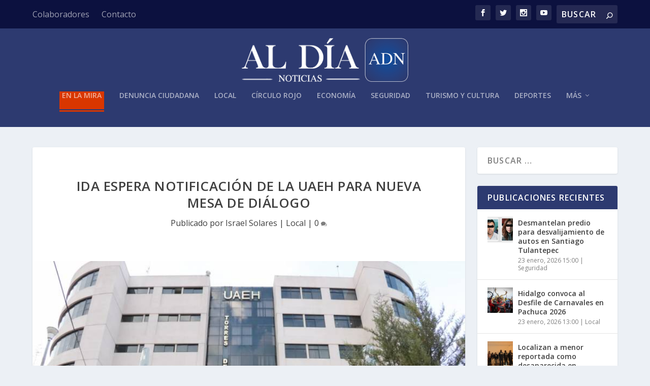

--- FILE ---
content_type: text/html; charset=UTF-8
request_url: https://aldianoticias.mx/2023/11/06/ida-espera-notificacion-de-la-uaeh-para-nueva-mesa-de-dialogo/
body_size: 17070
content:
<!DOCTYPE html>
<!--[if IE 6]>
<html id="ie6" lang="es">
<![endif]-->
<!--[if IE 7]>
<html id="ie7" lang="es">
<![endif]-->
<!--[if IE 8]>
<html id="ie8" lang="es">
<![endif]-->
<!--[if !(IE 6) | !(IE 7) | !(IE 8)  ]><!-->
<html lang="es">
<!--<![endif]-->
<head>
	<meta charset="UTF-8" />
			
	<meta http-equiv="X-UA-Compatible" content="IE=edge">
	<link rel="pingback" href="https://aldianoticias.mx/xmlrpc.php" />

		<!--[if lt IE 9]>
	<script src="https://aldianoticias.mx/wp-content/themes/Extra/scripts/ext/html5.js" type="text/javascript"></script>
	<![endif]-->

	<script type="text/javascript">
		document.documentElement.className = 'js';
	</script>

	<script>var et_site_url='https://aldianoticias.mx';var et_post_id='108936';function et_core_page_resource_fallback(a,b){"undefined"===typeof b&&(b=a.sheet.cssRules&&0===a.sheet.cssRules.length);b&&(a.onerror=null,a.onload=null,a.href?a.href=et_site_url+"/?et_core_page_resource="+a.id+et_post_id:a.src&&(a.src=et_site_url+"/?et_core_page_resource="+a.id+et_post_id))}
</script><title>IDA espera notificación de la UAEH para nueva mesa de diálogo | Al Día Noticias</title>
<meta name='robots' content='max-image-preview:large' />
	<style>img:is([sizes="auto" i], [sizes^="auto," i]) { contain-intrinsic-size: 3000px 1500px }</style>
	<link rel='dns-prefetch' href='//www.googletagmanager.com' />
<link rel='dns-prefetch' href='//fonts.googleapis.com' />
<link rel="alternate" type="application/rss+xml" title="Al Día Noticias &raquo; Feed" href="https://aldianoticias.mx/feed/" />
<link rel="alternate" type="application/rss+xml" title="Al Día Noticias &raquo; Feed de los comentarios" href="https://aldianoticias.mx/comments/feed/" />
<link rel="alternate" type="application/rss+xml" title="Al Día Noticias &raquo; Comentario IDA espera notificación de la UAEH para nueva mesa de diálogo del feed" href="https://aldianoticias.mx/2023/11/06/ida-espera-notificacion-de-la-uaeh-para-nueva-mesa-de-dialogo/feed/" />
		<!-- This site uses the Google Analytics by ExactMetrics plugin v8.11.1 - Using Analytics tracking - https://www.exactmetrics.com/ -->
							<script src="//www.googletagmanager.com/gtag/js?id=G-FJ12WGL3DV"  data-cfasync="false" data-wpfc-render="false" type="text/javascript" async></script>
			<script data-cfasync="false" data-wpfc-render="false" type="text/javascript">
				var em_version = '8.11.1';
				var em_track_user = true;
				var em_no_track_reason = '';
								var ExactMetricsDefaultLocations = {"page_location":"https:\/\/aldianoticias.mx\/2023\/11\/06\/ida-espera-notificacion-de-la-uaeh-para-nueva-mesa-de-dialogo\/"};
								if ( typeof ExactMetricsPrivacyGuardFilter === 'function' ) {
					var ExactMetricsLocations = (typeof ExactMetricsExcludeQuery === 'object') ? ExactMetricsPrivacyGuardFilter( ExactMetricsExcludeQuery ) : ExactMetricsPrivacyGuardFilter( ExactMetricsDefaultLocations );
				} else {
					var ExactMetricsLocations = (typeof ExactMetricsExcludeQuery === 'object') ? ExactMetricsExcludeQuery : ExactMetricsDefaultLocations;
				}

								var disableStrs = [
										'ga-disable-G-FJ12WGL3DV',
									];

				/* Function to detect opted out users */
				function __gtagTrackerIsOptedOut() {
					for (var index = 0; index < disableStrs.length; index++) {
						if (document.cookie.indexOf(disableStrs[index] + '=true') > -1) {
							return true;
						}
					}

					return false;
				}

				/* Disable tracking if the opt-out cookie exists. */
				if (__gtagTrackerIsOptedOut()) {
					for (var index = 0; index < disableStrs.length; index++) {
						window[disableStrs[index]] = true;
					}
				}

				/* Opt-out function */
				function __gtagTrackerOptout() {
					for (var index = 0; index < disableStrs.length; index++) {
						document.cookie = disableStrs[index] + '=true; expires=Thu, 31 Dec 2099 23:59:59 UTC; path=/';
						window[disableStrs[index]] = true;
					}
				}

				if ('undefined' === typeof gaOptout) {
					function gaOptout() {
						__gtagTrackerOptout();
					}
				}
								window.dataLayer = window.dataLayer || [];

				window.ExactMetricsDualTracker = {
					helpers: {},
					trackers: {},
				};
				if (em_track_user) {
					function __gtagDataLayer() {
						dataLayer.push(arguments);
					}

					function __gtagTracker(type, name, parameters) {
						if (!parameters) {
							parameters = {};
						}

						if (parameters.send_to) {
							__gtagDataLayer.apply(null, arguments);
							return;
						}

						if (type === 'event') {
														parameters.send_to = exactmetrics_frontend.v4_id;
							var hookName = name;
							if (typeof parameters['event_category'] !== 'undefined') {
								hookName = parameters['event_category'] + ':' + name;
							}

							if (typeof ExactMetricsDualTracker.trackers[hookName] !== 'undefined') {
								ExactMetricsDualTracker.trackers[hookName](parameters);
							} else {
								__gtagDataLayer('event', name, parameters);
							}
							
						} else {
							__gtagDataLayer.apply(null, arguments);
						}
					}

					__gtagTracker('js', new Date());
					__gtagTracker('set', {
						'developer_id.dNDMyYj': true,
											});
					if ( ExactMetricsLocations.page_location ) {
						__gtagTracker('set', ExactMetricsLocations);
					}
										__gtagTracker('config', 'G-FJ12WGL3DV', {"forceSSL":"true"} );
										window.gtag = __gtagTracker;										(function () {
						/* https://developers.google.com/analytics/devguides/collection/analyticsjs/ */
						/* ga and __gaTracker compatibility shim. */
						var noopfn = function () {
							return null;
						};
						var newtracker = function () {
							return new Tracker();
						};
						var Tracker = function () {
							return null;
						};
						var p = Tracker.prototype;
						p.get = noopfn;
						p.set = noopfn;
						p.send = function () {
							var args = Array.prototype.slice.call(arguments);
							args.unshift('send');
							__gaTracker.apply(null, args);
						};
						var __gaTracker = function () {
							var len = arguments.length;
							if (len === 0) {
								return;
							}
							var f = arguments[len - 1];
							if (typeof f !== 'object' || f === null || typeof f.hitCallback !== 'function') {
								if ('send' === arguments[0]) {
									var hitConverted, hitObject = false, action;
									if ('event' === arguments[1]) {
										if ('undefined' !== typeof arguments[3]) {
											hitObject = {
												'eventAction': arguments[3],
												'eventCategory': arguments[2],
												'eventLabel': arguments[4],
												'value': arguments[5] ? arguments[5] : 1,
											}
										}
									}
									if ('pageview' === arguments[1]) {
										if ('undefined' !== typeof arguments[2]) {
											hitObject = {
												'eventAction': 'page_view',
												'page_path': arguments[2],
											}
										}
									}
									if (typeof arguments[2] === 'object') {
										hitObject = arguments[2];
									}
									if (typeof arguments[5] === 'object') {
										Object.assign(hitObject, arguments[5]);
									}
									if ('undefined' !== typeof arguments[1].hitType) {
										hitObject = arguments[1];
										if ('pageview' === hitObject.hitType) {
											hitObject.eventAction = 'page_view';
										}
									}
									if (hitObject) {
										action = 'timing' === arguments[1].hitType ? 'timing_complete' : hitObject.eventAction;
										hitConverted = mapArgs(hitObject);
										__gtagTracker('event', action, hitConverted);
									}
								}
								return;
							}

							function mapArgs(args) {
								var arg, hit = {};
								var gaMap = {
									'eventCategory': 'event_category',
									'eventAction': 'event_action',
									'eventLabel': 'event_label',
									'eventValue': 'event_value',
									'nonInteraction': 'non_interaction',
									'timingCategory': 'event_category',
									'timingVar': 'name',
									'timingValue': 'value',
									'timingLabel': 'event_label',
									'page': 'page_path',
									'location': 'page_location',
									'title': 'page_title',
									'referrer' : 'page_referrer',
								};
								for (arg in args) {
																		if (!(!args.hasOwnProperty(arg) || !gaMap.hasOwnProperty(arg))) {
										hit[gaMap[arg]] = args[arg];
									} else {
										hit[arg] = args[arg];
									}
								}
								return hit;
							}

							try {
								f.hitCallback();
							} catch (ex) {
							}
						};
						__gaTracker.create = newtracker;
						__gaTracker.getByName = newtracker;
						__gaTracker.getAll = function () {
							return [];
						};
						__gaTracker.remove = noopfn;
						__gaTracker.loaded = true;
						window['__gaTracker'] = __gaTracker;
					})();
									} else {
										console.log("");
					(function () {
						function __gtagTracker() {
							return null;
						}

						window['__gtagTracker'] = __gtagTracker;
						window['gtag'] = __gtagTracker;
					})();
									}
			</script>
							<!-- / Google Analytics by ExactMetrics -->
				<!-- This site uses the Google Analytics by MonsterInsights plugin v9.11.1 - Using Analytics tracking - https://www.monsterinsights.com/ -->
							<script src="//www.googletagmanager.com/gtag/js?id=G-6RG0LYYX38"  data-cfasync="false" data-wpfc-render="false" type="text/javascript" async></script>
			<script data-cfasync="false" data-wpfc-render="false" type="text/javascript">
				var mi_version = '9.11.1';
				var mi_track_user = true;
				var mi_no_track_reason = '';
								var MonsterInsightsDefaultLocations = {"page_location":"https:\/\/aldianoticias.mx\/2023\/11\/06\/ida-espera-notificacion-de-la-uaeh-para-nueva-mesa-de-dialogo\/"};
								if ( typeof MonsterInsightsPrivacyGuardFilter === 'function' ) {
					var MonsterInsightsLocations = (typeof MonsterInsightsExcludeQuery === 'object') ? MonsterInsightsPrivacyGuardFilter( MonsterInsightsExcludeQuery ) : MonsterInsightsPrivacyGuardFilter( MonsterInsightsDefaultLocations );
				} else {
					var MonsterInsightsLocations = (typeof MonsterInsightsExcludeQuery === 'object') ? MonsterInsightsExcludeQuery : MonsterInsightsDefaultLocations;
				}

								var disableStrs = [
										'ga-disable-G-6RG0LYYX38',
									];

				/* Function to detect opted out users */
				function __gtagTrackerIsOptedOut() {
					for (var index = 0; index < disableStrs.length; index++) {
						if (document.cookie.indexOf(disableStrs[index] + '=true') > -1) {
							return true;
						}
					}

					return false;
				}

				/* Disable tracking if the opt-out cookie exists. */
				if (__gtagTrackerIsOptedOut()) {
					for (var index = 0; index < disableStrs.length; index++) {
						window[disableStrs[index]] = true;
					}
				}

				/* Opt-out function */
				function __gtagTrackerOptout() {
					for (var index = 0; index < disableStrs.length; index++) {
						document.cookie = disableStrs[index] + '=true; expires=Thu, 31 Dec 2099 23:59:59 UTC; path=/';
						window[disableStrs[index]] = true;
					}
				}

				if ('undefined' === typeof gaOptout) {
					function gaOptout() {
						__gtagTrackerOptout();
					}
				}
								window.dataLayer = window.dataLayer || [];

				window.MonsterInsightsDualTracker = {
					helpers: {},
					trackers: {},
				};
				if (mi_track_user) {
					function __gtagDataLayer() {
						dataLayer.push(arguments);
					}

					function __gtagTracker(type, name, parameters) {
						if (!parameters) {
							parameters = {};
						}

						if (parameters.send_to) {
							__gtagDataLayer.apply(null, arguments);
							return;
						}

						if (type === 'event') {
														parameters.send_to = monsterinsights_frontend.v4_id;
							var hookName = name;
							if (typeof parameters['event_category'] !== 'undefined') {
								hookName = parameters['event_category'] + ':' + name;
							}

							if (typeof MonsterInsightsDualTracker.trackers[hookName] !== 'undefined') {
								MonsterInsightsDualTracker.trackers[hookName](parameters);
							} else {
								__gtagDataLayer('event', name, parameters);
							}
							
						} else {
							__gtagDataLayer.apply(null, arguments);
						}
					}

					__gtagTracker('js', new Date());
					__gtagTracker('set', {
						'developer_id.dZGIzZG': true,
											});
					if ( MonsterInsightsLocations.page_location ) {
						__gtagTracker('set', MonsterInsightsLocations);
					}
										__gtagTracker('config', 'G-6RG0LYYX38', {"forceSSL":"true","link_attribution":"true"} );
										window.gtag = __gtagTracker;										(function () {
						/* https://developers.google.com/analytics/devguides/collection/analyticsjs/ */
						/* ga and __gaTracker compatibility shim. */
						var noopfn = function () {
							return null;
						};
						var newtracker = function () {
							return new Tracker();
						};
						var Tracker = function () {
							return null;
						};
						var p = Tracker.prototype;
						p.get = noopfn;
						p.set = noopfn;
						p.send = function () {
							var args = Array.prototype.slice.call(arguments);
							args.unshift('send');
							__gaTracker.apply(null, args);
						};
						var __gaTracker = function () {
							var len = arguments.length;
							if (len === 0) {
								return;
							}
							var f = arguments[len - 1];
							if (typeof f !== 'object' || f === null || typeof f.hitCallback !== 'function') {
								if ('send' === arguments[0]) {
									var hitConverted, hitObject = false, action;
									if ('event' === arguments[1]) {
										if ('undefined' !== typeof arguments[3]) {
											hitObject = {
												'eventAction': arguments[3],
												'eventCategory': arguments[2],
												'eventLabel': arguments[4],
												'value': arguments[5] ? arguments[5] : 1,
											}
										}
									}
									if ('pageview' === arguments[1]) {
										if ('undefined' !== typeof arguments[2]) {
											hitObject = {
												'eventAction': 'page_view',
												'page_path': arguments[2],
											}
										}
									}
									if (typeof arguments[2] === 'object') {
										hitObject = arguments[2];
									}
									if (typeof arguments[5] === 'object') {
										Object.assign(hitObject, arguments[5]);
									}
									if ('undefined' !== typeof arguments[1].hitType) {
										hitObject = arguments[1];
										if ('pageview' === hitObject.hitType) {
											hitObject.eventAction = 'page_view';
										}
									}
									if (hitObject) {
										action = 'timing' === arguments[1].hitType ? 'timing_complete' : hitObject.eventAction;
										hitConverted = mapArgs(hitObject);
										__gtagTracker('event', action, hitConverted);
									}
								}
								return;
							}

							function mapArgs(args) {
								var arg, hit = {};
								var gaMap = {
									'eventCategory': 'event_category',
									'eventAction': 'event_action',
									'eventLabel': 'event_label',
									'eventValue': 'event_value',
									'nonInteraction': 'non_interaction',
									'timingCategory': 'event_category',
									'timingVar': 'name',
									'timingValue': 'value',
									'timingLabel': 'event_label',
									'page': 'page_path',
									'location': 'page_location',
									'title': 'page_title',
									'referrer' : 'page_referrer',
								};
								for (arg in args) {
																		if (!(!args.hasOwnProperty(arg) || !gaMap.hasOwnProperty(arg))) {
										hit[gaMap[arg]] = args[arg];
									} else {
										hit[arg] = args[arg];
									}
								}
								return hit;
							}

							try {
								f.hitCallback();
							} catch (ex) {
							}
						};
						__gaTracker.create = newtracker;
						__gaTracker.getByName = newtracker;
						__gaTracker.getAll = function () {
							return [];
						};
						__gaTracker.remove = noopfn;
						__gaTracker.loaded = true;
						window['__gaTracker'] = __gaTracker;
					})();
									} else {
										console.log("");
					(function () {
						function __gtagTracker() {
							return null;
						}

						window['__gtagTracker'] = __gtagTracker;
						window['gtag'] = __gtagTracker;
					})();
									}
			</script>
							<!-- / Google Analytics by MonsterInsights -->
		<script type="text/javascript">
/* <![CDATA[ */
window._wpemojiSettings = {"baseUrl":"https:\/\/s.w.org\/images\/core\/emoji\/16.0.1\/72x72\/","ext":".png","svgUrl":"https:\/\/s.w.org\/images\/core\/emoji\/16.0.1\/svg\/","svgExt":".svg","source":{"concatemoji":"https:\/\/aldianoticias.mx\/wp-includes\/js\/wp-emoji-release.min.js?ver=6.8.3"}};
/*! This file is auto-generated */
!function(s,n){var o,i,e;function c(e){try{var t={supportTests:e,timestamp:(new Date).valueOf()};sessionStorage.setItem(o,JSON.stringify(t))}catch(e){}}function p(e,t,n){e.clearRect(0,0,e.canvas.width,e.canvas.height),e.fillText(t,0,0);var t=new Uint32Array(e.getImageData(0,0,e.canvas.width,e.canvas.height).data),a=(e.clearRect(0,0,e.canvas.width,e.canvas.height),e.fillText(n,0,0),new Uint32Array(e.getImageData(0,0,e.canvas.width,e.canvas.height).data));return t.every(function(e,t){return e===a[t]})}function u(e,t){e.clearRect(0,0,e.canvas.width,e.canvas.height),e.fillText(t,0,0);for(var n=e.getImageData(16,16,1,1),a=0;a<n.data.length;a++)if(0!==n.data[a])return!1;return!0}function f(e,t,n,a){switch(t){case"flag":return n(e,"\ud83c\udff3\ufe0f\u200d\u26a7\ufe0f","\ud83c\udff3\ufe0f\u200b\u26a7\ufe0f")?!1:!n(e,"\ud83c\udde8\ud83c\uddf6","\ud83c\udde8\u200b\ud83c\uddf6")&&!n(e,"\ud83c\udff4\udb40\udc67\udb40\udc62\udb40\udc65\udb40\udc6e\udb40\udc67\udb40\udc7f","\ud83c\udff4\u200b\udb40\udc67\u200b\udb40\udc62\u200b\udb40\udc65\u200b\udb40\udc6e\u200b\udb40\udc67\u200b\udb40\udc7f");case"emoji":return!a(e,"\ud83e\udedf")}return!1}function g(e,t,n,a){var r="undefined"!=typeof WorkerGlobalScope&&self instanceof WorkerGlobalScope?new OffscreenCanvas(300,150):s.createElement("canvas"),o=r.getContext("2d",{willReadFrequently:!0}),i=(o.textBaseline="top",o.font="600 32px Arial",{});return e.forEach(function(e){i[e]=t(o,e,n,a)}),i}function t(e){var t=s.createElement("script");t.src=e,t.defer=!0,s.head.appendChild(t)}"undefined"!=typeof Promise&&(o="wpEmojiSettingsSupports",i=["flag","emoji"],n.supports={everything:!0,everythingExceptFlag:!0},e=new Promise(function(e){s.addEventListener("DOMContentLoaded",e,{once:!0})}),new Promise(function(t){var n=function(){try{var e=JSON.parse(sessionStorage.getItem(o));if("object"==typeof e&&"number"==typeof e.timestamp&&(new Date).valueOf()<e.timestamp+604800&&"object"==typeof e.supportTests)return e.supportTests}catch(e){}return null}();if(!n){if("undefined"!=typeof Worker&&"undefined"!=typeof OffscreenCanvas&&"undefined"!=typeof URL&&URL.createObjectURL&&"undefined"!=typeof Blob)try{var e="postMessage("+g.toString()+"("+[JSON.stringify(i),f.toString(),p.toString(),u.toString()].join(",")+"));",a=new Blob([e],{type:"text/javascript"}),r=new Worker(URL.createObjectURL(a),{name:"wpTestEmojiSupports"});return void(r.onmessage=function(e){c(n=e.data),r.terminate(),t(n)})}catch(e){}c(n=g(i,f,p,u))}t(n)}).then(function(e){for(var t in e)n.supports[t]=e[t],n.supports.everything=n.supports.everything&&n.supports[t],"flag"!==t&&(n.supports.everythingExceptFlag=n.supports.everythingExceptFlag&&n.supports[t]);n.supports.everythingExceptFlag=n.supports.everythingExceptFlag&&!n.supports.flag,n.DOMReady=!1,n.readyCallback=function(){n.DOMReady=!0}}).then(function(){return e}).then(function(){var e;n.supports.everything||(n.readyCallback(),(e=n.source||{}).concatemoji?t(e.concatemoji):e.wpemoji&&e.twemoji&&(t(e.twemoji),t(e.wpemoji)))}))}((window,document),window._wpemojiSettings);
/* ]]> */
</script>
<meta content="Extra v.2.29.3" name="generator"/><style id='wp-emoji-styles-inline-css' type='text/css'>

	img.wp-smiley, img.emoji {
		display: inline !important;
		border: none !important;
		box-shadow: none !important;
		height: 1em !important;
		width: 1em !important;
		margin: 0 0.07em !important;
		vertical-align: -0.1em !important;
		background: none !important;
		padding: 0 !important;
	}
</style>
<link rel='stylesheet' id='wp-block-library-css' href='https://aldianoticias.mx/wp-includes/css/dist/block-library/style.min.css?ver=6.8.3' type='text/css' media='all' />
<style id='classic-theme-styles-inline-css' type='text/css'>
/*! This file is auto-generated */
.wp-block-button__link{color:#fff;background-color:#32373c;border-radius:9999px;box-shadow:none;text-decoration:none;padding:calc(.667em + 2px) calc(1.333em + 2px);font-size:1.125em}.wp-block-file__button{background:#32373c;color:#fff;text-decoration:none}
</style>
<style id='global-styles-inline-css' type='text/css'>
:root{--wp--preset--aspect-ratio--square: 1;--wp--preset--aspect-ratio--4-3: 4/3;--wp--preset--aspect-ratio--3-4: 3/4;--wp--preset--aspect-ratio--3-2: 3/2;--wp--preset--aspect-ratio--2-3: 2/3;--wp--preset--aspect-ratio--16-9: 16/9;--wp--preset--aspect-ratio--9-16: 9/16;--wp--preset--color--black: #000000;--wp--preset--color--cyan-bluish-gray: #abb8c3;--wp--preset--color--white: #ffffff;--wp--preset--color--pale-pink: #f78da7;--wp--preset--color--vivid-red: #cf2e2e;--wp--preset--color--luminous-vivid-orange: #ff6900;--wp--preset--color--luminous-vivid-amber: #fcb900;--wp--preset--color--light-green-cyan: #7bdcb5;--wp--preset--color--vivid-green-cyan: #00d084;--wp--preset--color--pale-cyan-blue: #8ed1fc;--wp--preset--color--vivid-cyan-blue: #0693e3;--wp--preset--color--vivid-purple: #9b51e0;--wp--preset--gradient--vivid-cyan-blue-to-vivid-purple: linear-gradient(135deg,rgba(6,147,227,1) 0%,rgb(155,81,224) 100%);--wp--preset--gradient--light-green-cyan-to-vivid-green-cyan: linear-gradient(135deg,rgb(122,220,180) 0%,rgb(0,208,130) 100%);--wp--preset--gradient--luminous-vivid-amber-to-luminous-vivid-orange: linear-gradient(135deg,rgba(252,185,0,1) 0%,rgba(255,105,0,1) 100%);--wp--preset--gradient--luminous-vivid-orange-to-vivid-red: linear-gradient(135deg,rgba(255,105,0,1) 0%,rgb(207,46,46) 100%);--wp--preset--gradient--very-light-gray-to-cyan-bluish-gray: linear-gradient(135deg,rgb(238,238,238) 0%,rgb(169,184,195) 100%);--wp--preset--gradient--cool-to-warm-spectrum: linear-gradient(135deg,rgb(74,234,220) 0%,rgb(151,120,209) 20%,rgb(207,42,186) 40%,rgb(238,44,130) 60%,rgb(251,105,98) 80%,rgb(254,248,76) 100%);--wp--preset--gradient--blush-light-purple: linear-gradient(135deg,rgb(255,206,236) 0%,rgb(152,150,240) 100%);--wp--preset--gradient--blush-bordeaux: linear-gradient(135deg,rgb(254,205,165) 0%,rgb(254,45,45) 50%,rgb(107,0,62) 100%);--wp--preset--gradient--luminous-dusk: linear-gradient(135deg,rgb(255,203,112) 0%,rgb(199,81,192) 50%,rgb(65,88,208) 100%);--wp--preset--gradient--pale-ocean: linear-gradient(135deg,rgb(255,245,203) 0%,rgb(182,227,212) 50%,rgb(51,167,181) 100%);--wp--preset--gradient--electric-grass: linear-gradient(135deg,rgb(202,248,128) 0%,rgb(113,206,126) 100%);--wp--preset--gradient--midnight: linear-gradient(135deg,rgb(2,3,129) 0%,rgb(40,116,252) 100%);--wp--preset--font-size--small: 13px;--wp--preset--font-size--medium: 20px;--wp--preset--font-size--large: 36px;--wp--preset--font-size--x-large: 42px;--wp--preset--spacing--20: 0.44rem;--wp--preset--spacing--30: 0.67rem;--wp--preset--spacing--40: 1rem;--wp--preset--spacing--50: 1.5rem;--wp--preset--spacing--60: 2.25rem;--wp--preset--spacing--70: 3.38rem;--wp--preset--spacing--80: 5.06rem;--wp--preset--shadow--natural: 6px 6px 9px rgba(0, 0, 0, 0.2);--wp--preset--shadow--deep: 12px 12px 50px rgba(0, 0, 0, 0.4);--wp--preset--shadow--sharp: 6px 6px 0px rgba(0, 0, 0, 0.2);--wp--preset--shadow--outlined: 6px 6px 0px -3px rgba(255, 255, 255, 1), 6px 6px rgba(0, 0, 0, 1);--wp--preset--shadow--crisp: 6px 6px 0px rgba(0, 0, 0, 1);}:where(.is-layout-flex){gap: 0.5em;}:where(.is-layout-grid){gap: 0.5em;}body .is-layout-flex{display: flex;}.is-layout-flex{flex-wrap: wrap;align-items: center;}.is-layout-flex > :is(*, div){margin: 0;}body .is-layout-grid{display: grid;}.is-layout-grid > :is(*, div){margin: 0;}:where(.wp-block-columns.is-layout-flex){gap: 2em;}:where(.wp-block-columns.is-layout-grid){gap: 2em;}:where(.wp-block-post-template.is-layout-flex){gap: 1.25em;}:where(.wp-block-post-template.is-layout-grid){gap: 1.25em;}.has-black-color{color: var(--wp--preset--color--black) !important;}.has-cyan-bluish-gray-color{color: var(--wp--preset--color--cyan-bluish-gray) !important;}.has-white-color{color: var(--wp--preset--color--white) !important;}.has-pale-pink-color{color: var(--wp--preset--color--pale-pink) !important;}.has-vivid-red-color{color: var(--wp--preset--color--vivid-red) !important;}.has-luminous-vivid-orange-color{color: var(--wp--preset--color--luminous-vivid-orange) !important;}.has-luminous-vivid-amber-color{color: var(--wp--preset--color--luminous-vivid-amber) !important;}.has-light-green-cyan-color{color: var(--wp--preset--color--light-green-cyan) !important;}.has-vivid-green-cyan-color{color: var(--wp--preset--color--vivid-green-cyan) !important;}.has-pale-cyan-blue-color{color: var(--wp--preset--color--pale-cyan-blue) !important;}.has-vivid-cyan-blue-color{color: var(--wp--preset--color--vivid-cyan-blue) !important;}.has-vivid-purple-color{color: var(--wp--preset--color--vivid-purple) !important;}.has-black-background-color{background-color: var(--wp--preset--color--black) !important;}.has-cyan-bluish-gray-background-color{background-color: var(--wp--preset--color--cyan-bluish-gray) !important;}.has-white-background-color{background-color: var(--wp--preset--color--white) !important;}.has-pale-pink-background-color{background-color: var(--wp--preset--color--pale-pink) !important;}.has-vivid-red-background-color{background-color: var(--wp--preset--color--vivid-red) !important;}.has-luminous-vivid-orange-background-color{background-color: var(--wp--preset--color--luminous-vivid-orange) !important;}.has-luminous-vivid-amber-background-color{background-color: var(--wp--preset--color--luminous-vivid-amber) !important;}.has-light-green-cyan-background-color{background-color: var(--wp--preset--color--light-green-cyan) !important;}.has-vivid-green-cyan-background-color{background-color: var(--wp--preset--color--vivid-green-cyan) !important;}.has-pale-cyan-blue-background-color{background-color: var(--wp--preset--color--pale-cyan-blue) !important;}.has-vivid-cyan-blue-background-color{background-color: var(--wp--preset--color--vivid-cyan-blue) !important;}.has-vivid-purple-background-color{background-color: var(--wp--preset--color--vivid-purple) !important;}.has-black-border-color{border-color: var(--wp--preset--color--black) !important;}.has-cyan-bluish-gray-border-color{border-color: var(--wp--preset--color--cyan-bluish-gray) !important;}.has-white-border-color{border-color: var(--wp--preset--color--white) !important;}.has-pale-pink-border-color{border-color: var(--wp--preset--color--pale-pink) !important;}.has-vivid-red-border-color{border-color: var(--wp--preset--color--vivid-red) !important;}.has-luminous-vivid-orange-border-color{border-color: var(--wp--preset--color--luminous-vivid-orange) !important;}.has-luminous-vivid-amber-border-color{border-color: var(--wp--preset--color--luminous-vivid-amber) !important;}.has-light-green-cyan-border-color{border-color: var(--wp--preset--color--light-green-cyan) !important;}.has-vivid-green-cyan-border-color{border-color: var(--wp--preset--color--vivid-green-cyan) !important;}.has-pale-cyan-blue-border-color{border-color: var(--wp--preset--color--pale-cyan-blue) !important;}.has-vivid-cyan-blue-border-color{border-color: var(--wp--preset--color--vivid-cyan-blue) !important;}.has-vivid-purple-border-color{border-color: var(--wp--preset--color--vivid-purple) !important;}.has-vivid-cyan-blue-to-vivid-purple-gradient-background{background: var(--wp--preset--gradient--vivid-cyan-blue-to-vivid-purple) !important;}.has-light-green-cyan-to-vivid-green-cyan-gradient-background{background: var(--wp--preset--gradient--light-green-cyan-to-vivid-green-cyan) !important;}.has-luminous-vivid-amber-to-luminous-vivid-orange-gradient-background{background: var(--wp--preset--gradient--luminous-vivid-amber-to-luminous-vivid-orange) !important;}.has-luminous-vivid-orange-to-vivid-red-gradient-background{background: var(--wp--preset--gradient--luminous-vivid-orange-to-vivid-red) !important;}.has-very-light-gray-to-cyan-bluish-gray-gradient-background{background: var(--wp--preset--gradient--very-light-gray-to-cyan-bluish-gray) !important;}.has-cool-to-warm-spectrum-gradient-background{background: var(--wp--preset--gradient--cool-to-warm-spectrum) !important;}.has-blush-light-purple-gradient-background{background: var(--wp--preset--gradient--blush-light-purple) !important;}.has-blush-bordeaux-gradient-background{background: var(--wp--preset--gradient--blush-bordeaux) !important;}.has-luminous-dusk-gradient-background{background: var(--wp--preset--gradient--luminous-dusk) !important;}.has-pale-ocean-gradient-background{background: var(--wp--preset--gradient--pale-ocean) !important;}.has-electric-grass-gradient-background{background: var(--wp--preset--gradient--electric-grass) !important;}.has-midnight-gradient-background{background: var(--wp--preset--gradient--midnight) !important;}.has-small-font-size{font-size: var(--wp--preset--font-size--small) !important;}.has-medium-font-size{font-size: var(--wp--preset--font-size--medium) !important;}.has-large-font-size{font-size: var(--wp--preset--font-size--large) !important;}.has-x-large-font-size{font-size: var(--wp--preset--font-size--x-large) !important;}
:where(.wp-block-post-template.is-layout-flex){gap: 1.25em;}:where(.wp-block-post-template.is-layout-grid){gap: 1.25em;}
:where(.wp-block-columns.is-layout-flex){gap: 2em;}:where(.wp-block-columns.is-layout-grid){gap: 2em;}
:root :where(.wp-block-pullquote){font-size: 1.5em;line-height: 1.6;}
</style>
<link rel='stylesheet' id='extra-fonts-css' href='https://fonts.googleapis.com/css?family=Open+Sans:300italic,400italic,600italic,700italic,800italic,400,300,600,700,800&#038;subset=latin,latin-ext' type='text/css' media='all' />
<link rel='stylesheet' id='extra-style-css' href='https://aldianoticias.mx/wp-content/themes/Extra/style.css?ver=2.29.3' type='text/css' media='all' />
<link rel='stylesheet' id='dashicons-css' href='https://aldianoticias.mx/wp-includes/css/dashicons.min.css?ver=6.8.3' type='text/css' media='all' />
<script type="text/javascript" src="https://aldianoticias.mx/wp-content/plugins/google-analytics-dashboard-for-wp/assets/js/frontend-gtag.min.js?ver=8.11.1" id="exactmetrics-frontend-script-js" async="async" data-wp-strategy="async"></script>
<script data-cfasync="false" data-wpfc-render="false" type="text/javascript" id='exactmetrics-frontend-script-js-extra'>/* <![CDATA[ */
var exactmetrics_frontend = {"js_events_tracking":"true","download_extensions":"zip,mp3,mpeg,pdf,docx,pptx,xlsx,rar","inbound_paths":"[{\"path\":\"\\\/go\\\/\",\"label\":\"affiliate\"},{\"path\":\"\\\/recommend\\\/\",\"label\":\"affiliate\"}]","home_url":"https:\/\/aldianoticias.mx","hash_tracking":"false","v4_id":"G-FJ12WGL3DV"};/* ]]> */
</script>
<script type="text/javascript" src="https://aldianoticias.mx/wp-content/plugins/google-analytics-for-wordpress/assets/js/frontend-gtag.min.js?ver=9.11.1" id="monsterinsights-frontend-script-js" async="async" data-wp-strategy="async"></script>
<script data-cfasync="false" data-wpfc-render="false" type="text/javascript" id='monsterinsights-frontend-script-js-extra'>/* <![CDATA[ */
var monsterinsights_frontend = {"js_events_tracking":"true","download_extensions":"doc,pdf,ppt,zip,xls,docx,pptx,xlsx","inbound_paths":"[{\"path\":\"\\\/go\\\/\",\"label\":\"affiliate\"},{\"path\":\"\\\/recommend\\\/\",\"label\":\"affiliate\"}]","home_url":"https:\/\/aldianoticias.mx","hash_tracking":"false","v4_id":"G-6RG0LYYX38"};/* ]]> */
</script>
<script type="text/javascript" src="https://aldianoticias.mx/wp-includes/js/jquery/jquery.min.js?ver=3.7.1" id="jquery-core-js"></script>
<script type="text/javascript" src="https://aldianoticias.mx/wp-includes/js/jquery/jquery-migrate.min.js?ver=3.4.1" id="jquery-migrate-js"></script>

<!-- Fragmento de código de la etiqueta de Google (gtag.js) añadida por Site Kit -->
<!-- Fragmento de código de Google Analytics añadido por Site Kit -->
<script type="text/javascript" src="https://www.googletagmanager.com/gtag/js?id=G-6RG0LYYX38" id="google_gtagjs-js" async></script>
<script type="text/javascript" id="google_gtagjs-js-after">
/* <![CDATA[ */
window.dataLayer = window.dataLayer || [];function gtag(){dataLayer.push(arguments);}
gtag("set","linker",{"domains":["aldianoticias.mx"]});
gtag("js", new Date());
gtag("set", "developer_id.dZTNiMT", true);
gtag("config", "G-6RG0LYYX38");
/* ]]> */
</script>
<link rel="https://api.w.org/" href="https://aldianoticias.mx/wp-json/" /><link rel="alternate" title="JSON" type="application/json" href="https://aldianoticias.mx/wp-json/wp/v2/posts/108936" /><link rel="EditURI" type="application/rsd+xml" title="RSD" href="https://aldianoticias.mx/xmlrpc.php?rsd" />
<meta name="generator" content="WordPress 6.8.3" />
<link rel="canonical" href="https://aldianoticias.mx/2023/11/06/ida-espera-notificacion-de-la-uaeh-para-nueva-mesa-de-dialogo/" />
<link rel='shortlink' href='https://aldianoticias.mx/?p=108936' />
<link rel="alternate" title="oEmbed (JSON)" type="application/json+oembed" href="https://aldianoticias.mx/wp-json/oembed/1.0/embed?url=https%3A%2F%2Faldianoticias.mx%2F2023%2F11%2F06%2Fida-espera-notificacion-de-la-uaeh-para-nueva-mesa-de-dialogo%2F" />
<link rel="alternate" title="oEmbed (XML)" type="text/xml+oembed" href="https://aldianoticias.mx/wp-json/oembed/1.0/embed?url=https%3A%2F%2Faldianoticias.mx%2F2023%2F11%2F06%2Fida-espera-notificacion-de-la-uaeh-para-nueva-mesa-de-dialogo%2F&#038;format=xml" />
<meta name="generator" content="Site Kit by Google 1.170.0" /><meta name="viewport" content="width=device-width, initial-scale=1.0, maximum-scale=1.0, user-scalable=1" /><link rel="shortcut icon" href="https://aldianoticias.mx/wp-content/uploads/2018/08/favicon.png" /><meta property="fb:pages" content="178759142997967">

<script id="Cookiebot" src="https://consent.cookiebot.com/uc.js" data-cbid="5ac44d0e-f1a6-4fbc-99a0-30c4b420d54e" type="text/javascript" async></script><link rel="stylesheet" id="et-extra-customizer-global-cached-inline-styles" href="https://aldianoticias.mx/wp-content/cache/et/global/et-extra-customizer-global-17688693612115.min.css" onerror="et_core_page_resource_fallback(this, true)" onload="et_core_page_resource_fallback(this)" /></head>
<body class="wp-singular post-template-default single single-post postid-108936 single-format-standard wp-theme-Extra et_extra et_fixed_nav et_pb_gutters3 et_primary_nav_dropdown_animation_Default et_secondary_nav_dropdown_animation_Default with_sidebar with_sidebar_right et_includes_sidebar et-db et_minified_js et_minified_css">
	<div id="page-container" class="page-container">
				<!-- Header -->
		<header class="header centered">
						<!-- #top-header -->
			<div id="top-header" style="">
				<div class="container">

					<!-- Secondary Nav -->
											<div id="et-secondary-nav" class="">
						<ul id="et-secondary-menu" class="nav"><li id="menu-item-1292" class="menu-item menu-item-type-post_type menu-item-object-page menu-item-1292"><a href="https://aldianoticias.mx/author/">Colaboradores</a></li>
<li id="menu-item-1015" class="menu-item menu-item-type-post_type menu-item-object-page menu-item-1015"><a href="https://aldianoticias.mx/contacto/">Contacto</a></li>
</ul>						</div>
					
					<!-- #et-info -->
					<div id="et-info">

						
						<!-- .et-extra-social-icons -->
						<ul class="et-extra-social-icons" style="">
																																														<li class="et-extra-social-icon facebook">
									<a href="https://www.facebook.com/aldianoticias.hgo/" class="et-extra-icon et-extra-icon-background-hover et-extra-icon-facebook"></a>
								</li>
																																															<li class="et-extra-social-icon twitter">
									<a href="https://twitter.com/adn_noticias" class="et-extra-icon et-extra-icon-background-hover et-extra-icon-twitter"></a>
								</li>
																																																																																																																																																																																																										<li class="et-extra-social-icon instagram">
									<a href="https://instagram.com/adn_noticias" class="et-extra-icon et-extra-icon-background-hover et-extra-icon-instagram"></a>
								</li>
																																																																																																																																																																																																																																																																								<li class="et-extra-social-icon youtube">
									<a href="https://www.youtube.com/channel/UCRXTz2vZ7HboyJD2iHAB-Nw" class="et-extra-icon et-extra-icon-background-hover et-extra-icon-youtube"></a>
								</li>
																																																																																																																																																																																</ul>
						
						<!-- .et-top-search -->
												<div class="et-top-search" style="">
							<form role="search" class="et-search-form" method="get" action="https://aldianoticias.mx/">
			<input type="search" class="et-search-field" placeholder="Buscar" value="" name="s" title="Buscar:" />
			<button class="et-search-submit"></button>
		</form>						</div>
						
						<!-- cart -->
											</div>
				</div><!-- /.container -->
			</div><!-- /#top-header -->

			
			<!-- Main Header -->
			<div id="main-header-wrapper">
				<div id="main-header" data-fixed-height="80">
					<div class="container">
					<!-- ET Ad -->
						
						
						<!-- Logo -->
						<a class="logo" href="https://aldianoticias.mx/" data-fixed-height="51">
							<img src="https://aldianoticias.mx/wp-content/uploads/2018/08/logo_aldia_blanco-icono.png" alt="Al Día Noticias" id="logo" />
						</a>

						
						<!-- ET Navigation -->
						<div id="et-navigation" class="">
							<ul id="et-menu" class="nav"><li id="menu-item-1259" class="SIS_menu1 menu-item menu-item-type-taxonomy menu-item-object-category menu-item-1259"><a href="https://aldianoticias.mx/category/en-la-mira/">En la mira</a></li>
<li id="menu-item-1567" class="menu-item menu-item-type-post_type menu-item-object-page menu-item-1567"><a href="https://aldianoticias.mx/denuncia-ciudadana/">Denuncia Ciudadana</a></li>
<li id="menu-item-1020" class="menu-item menu-item-type-taxonomy menu-item-object-category current-post-ancestor current-menu-parent current-post-parent menu-item-1020"><a href="https://aldianoticias.mx/category/local/">Local</a></li>
<li id="menu-item-1016" class="menu-item menu-item-type-taxonomy menu-item-object-category menu-item-1016"><a href="https://aldianoticias.mx/category/circulo-rojo/">Círculo rojo</a></li>
<li id="menu-item-1019" class="menu-item menu-item-type-taxonomy menu-item-object-category menu-item-1019"><a href="https://aldianoticias.mx/category/economia/">Economía</a></li>
<li id="menu-item-1023" class="menu-item menu-item-type-taxonomy menu-item-object-category menu-item-1023"><a href="https://aldianoticias.mx/category/seguridad/">Seguridad</a></li>
<li id="menu-item-1017" class="menu-item menu-item-type-taxonomy menu-item-object-category menu-item-1017"><a href="https://aldianoticias.mx/category/cultura/">Turismo y Cultura</a></li>
<li id="menu-item-1018" class="menu-item menu-item-type-taxonomy menu-item-object-category menu-item-1018"><a href="https://aldianoticias.mx/category/deportes/">Deportes</a></li>
<li id="menu-item-1024" class="menu-item menu-item-type-custom menu-item-object-custom menu-item-has-children menu-item-1024"><a href="#">Más</a>
<ul class="sub-menu">
	<li id="menu-item-1195" class="menu-item menu-item-type-taxonomy menu-item-object-category menu-item-1195"><a href="https://aldianoticias.mx/category/regiones/">Regiones</a></li>
	<li id="menu-item-1196" class="menu-item menu-item-type-taxonomy menu-item-object-category menu-item-1196"><a href="https://aldianoticias.mx/category/opinion/">Opinión</a></li>
	<li id="menu-item-1026" class="menu-item menu-item-type-taxonomy menu-item-object-category menu-item-1026"><a href="https://aldianoticias.mx/category/nacional/">Nacional</a></li>
	<li id="menu-item-1025" class="menu-item menu-item-type-taxonomy menu-item-object-category menu-item-1025"><a href="https://aldianoticias.mx/category/internacional/">Internacional</a></li>
</ul>
</li>
</ul>							<div id="et-mobile-navigation">
			<span class="show-menu">
				<div class="show-menu-button">
					<span></span>
					<span></span>
					<span></span>
				</div>
				<p>Seleccionar página</p>
			</span>
			<nav>
			</nav>
		</div> <!-- /#et-mobile-navigation -->						</div><!-- /#et-navigation -->
					</div><!-- /.container -->
				</div><!-- /#main-header -->
			</div><!-- /#main-header-wrapper -->

		</header>

				<div id="main-content">
		<div class="container">
		<div id="content-area" class="clearfix">
			<div class="et_pb_extra_column_main">
																<article id="post-108936" class="module single-post-module post-108936 post type-post status-publish format-standard has-post-thumbnail hentry category-local tag-ida-espera-notificacion-de-la-uaeh-para-nueva-mesa-de-dialogo et-has-post-format-content et_post_format-et-post-format-standard">
														<div class="post-header">
								<h1 class="entry-title">IDA espera notificación de la UAEH para nueva mesa de diálogo</h1>
								<div class="post-meta vcard">
									<p>Publicado por <a href="https://aldianoticias.mx/author/reportero-8/" class="url fn" title="Entradas de Israel Solares" rel="author">Israel Solares</a> | <a href="https://aldianoticias.mx/category/local/" rel="tag">Local</a> | <a class="comments-link" href="https://aldianoticias.mx/2023/11/06/ida-espera-notificacion-de-la-uaeh-para-nueva-mesa-de-dialogo/#comments">0 <span title="Recuento de comentarios" class="comment-bubble post-meta-icon"></span></a></p>
								</div>
							</div>
							
														<div class="post-thumbnail header">
								<img src="https://aldianoticias.mx/wp-content/uploads/2023/11/396738218_871342017755842_8609688759014402015_n.jpeg" alt="IDA espera notificación de la UAEH para nueva mesa de diálogo" />							</div>
							
														
							<div class="post-wrap">
															<div class="post-content entry-content">
									<p><em>Fotografía: Israel Solares</em></p>
<p>&nbsp;</p>
<p>A través de un comunicado, el Instituto de Artes (IDA) dio a conocer que no ha recibido fecha para las mesas de diálogo con autoridades de la Universidad Autónoma del Estado de Hidalgo (UAEH).</p>
<blockquote><p>Este domingo, estudiantes reafirmaron el compromiso que tienen ante la comunidad estudiantil de reanudar clases, pero hasta ahora no han sido notificados sobre la mesa de diálogo y se mantienen a la espera de la respuesta de autoridades universitarias.</p></blockquote>
<p>Con el documento publicado este domingo, voceros estudiantiles pidieron una pronta respuesta por parte de la UAEH que les permita continuar con el diálogo al que dicen estar abiertos.</p>
<blockquote><p>El pasado 26 de octubre, voceros del IDA y el rector de la UAEH, Octavio Castillo Acosta, en una reunión en Torres de Rectoría, pactaron un acuerdo para llevar a cabo nuevamente una mesa de negociación con Julio Menchaca como intermediario.</p></blockquote>
<p>Un día después, los estudiantes acudieron nuevamente a Torres de Rectoría para la entrega de un oficio, avalando que ambas partes aceptaban presentarse el día y la hora estipulada por el mediador.</p>
<p>Sin embargo dicho documento no fue firmado por parte del rector, por lo que el 29 de octubre hicieron llegar nuevamente el documento para que Octavio Castillo lo avalara.</p>
																	</div>
														</div>
														<div class="post-footer">
								<div class="social-icons ed-social-share-icons">
									<p class="share-title">Compartir:</p>
									
		
		
		
		
		
		
		
		
		
		<a href="https://www.facebook.com/sharer.php?u=https://aldianoticias.mx/2023/11/06/ida-espera-notificacion-de-la-uaeh-para-nueva-mesa-de-dialogo/&#038;t=IDA%20espera%20notificaci%C3%B3n%20de%20la%20UAEH%20para%20nueva%20mesa%20de%20di%C3%A1logo" class="social-share-link" title="Comparte &quot; IDA espera notificación de la UAEH para nueva mesa de diálogo&quot; a través de Facebook" data-network-name="facebook" data-share-title="IDA espera notificación de la UAEH para nueva mesa de diálogo" data-share-url="https://aldianoticias.mx/2023/11/06/ida-espera-notificacion-de-la-uaeh-para-nueva-mesa-de-dialogo/">
				<span class="et-extra-icon et-extra-icon-facebook et-extra-icon-background-hover" ></span>
			</a><a href="https://twitter.com/intent/tweet?text=IDA%20espera%20notificaci%C3%B3n%20de%20la%20UAEH%20para%20nueva%20mesa%20de%20di%C3%A1logo%20https://aldianoticias.mx/2023/11/06/ida-espera-notificacion-de-la-uaeh-para-nueva-mesa-de-dialogo/" class="social-share-link" title="Comparte &quot; IDA espera notificación de la UAEH para nueva mesa de diálogo&quot; a través de Twitter" data-network-name="twitter" data-share-title="IDA espera notificación de la UAEH para nueva mesa de diálogo" data-share-url="https://aldianoticias.mx/2023/11/06/ida-espera-notificacion-de-la-uaeh-para-nueva-mesa-de-dialogo/">
				<span class="et-extra-icon et-extra-icon-twitter et-extra-icon-background-hover" ></span>
			</a><a href="https://plus.google.com/share?url=https://aldianoticias.mx/2023/11/06/ida-espera-notificacion-de-la-uaeh-para-nueva-mesa-de-dialogo/&#038;t=IDA%20espera%20notificaci%C3%B3n%20de%20la%20UAEH%20para%20nueva%20mesa%20de%20di%C3%A1logo" class="social-share-link" title="Comparte &quot; IDA espera notificación de la UAEH para nueva mesa de diálogo&quot; a través de Google +" data-network-name="googleplus" data-share-title="IDA espera notificación de la UAEH para nueva mesa de diálogo" data-share-url="https://aldianoticias.mx/2023/11/06/ida-espera-notificacion-de-la-uaeh-para-nueva-mesa-de-dialogo/">
				<span class="et-extra-icon et-extra-icon-googleplus et-extra-icon-background-hover" ></span>
			</a><a href="https://www.tumblr.com/share?v=3&#038;u=https://aldianoticias.mx/2023/11/06/ida-espera-notificacion-de-la-uaeh-para-nueva-mesa-de-dialogo/&#038;t=IDA%20espera%20notificaci%C3%B3n%20de%20la%20UAEH%20para%20nueva%20mesa%20de%20di%C3%A1logo" class="social-share-link" title="Comparte &quot; IDA espera notificación de la UAEH para nueva mesa de diálogo&quot; a través de Tumblr" data-network-name="tumblr" data-share-title="IDA espera notificación de la UAEH para nueva mesa de diálogo" data-share-url="https://aldianoticias.mx/2023/11/06/ida-espera-notificacion-de-la-uaeh-para-nueva-mesa-de-dialogo/">
				<span class="et-extra-icon et-extra-icon-tumblr et-extra-icon-background-hover" ></span>
			</a><a href="https://www.pinterest.com/pin/create/button/?url=https://aldianoticias.mx/2023/11/06/ida-espera-notificacion-de-la-uaeh-para-nueva-mesa-de-dialogo/&#038;description=IDA%20espera%20notificaci%C3%B3n%20de%20la%20UAEH%20para%20nueva%20mesa%20de%20di%C3%A1logo&#038;media=https://aldianoticias.mx/wp-content/uploads/2023/11/396738218_871342017755842_8609688759014402015_n-150x150.jpeg" class="social-share-link" title="Comparte &quot; IDA espera notificación de la UAEH para nueva mesa de diálogo&quot; a través de Pinterest" data-network-name="pinterest" data-share-title="IDA espera notificación de la UAEH para nueva mesa de diálogo" data-share-url="https://aldianoticias.mx/2023/11/06/ida-espera-notificacion-de-la-uaeh-para-nueva-mesa-de-dialogo/">
				<span class="et-extra-icon et-extra-icon-pinterest et-extra-icon-background-hover" ></span>
			</a><a href="http://www.linkedin.com/shareArticle?mini=true&#038;url=https://aldianoticias.mx/2023/11/06/ida-espera-notificacion-de-la-uaeh-para-nueva-mesa-de-dialogo/&#038;title=IDA%20espera%20notificaci%C3%B3n%20de%20la%20UAEH%20para%20nueva%20mesa%20de%20di%C3%A1logo" class="social-share-link" title="Comparte &quot; IDA espera notificación de la UAEH para nueva mesa de diálogo&quot; a través de LinkedIn" data-network-name="linkedin" data-share-title="IDA espera notificación de la UAEH para nueva mesa de diálogo" data-share-url="https://aldianoticias.mx/2023/11/06/ida-espera-notificacion-de-la-uaeh-para-nueva-mesa-de-dialogo/">
				<span class="et-extra-icon et-extra-icon-linkedin et-extra-icon-background-hover" ></span>
			</a><a href="https://bufferapp.com/add?url=https://aldianoticias.mx/2023/11/06/ida-espera-notificacion-de-la-uaeh-para-nueva-mesa-de-dialogo/&#038;title=IDA%20espera%20notificaci%C3%B3n%20de%20la%20UAEH%20para%20nueva%20mesa%20de%20di%C3%A1logo" class="social-share-link" title="Comparte &quot; IDA espera notificación de la UAEH para nueva mesa de diálogo&quot; a través de Buffer" data-network-name="buffer" data-share-title="IDA espera notificación de la UAEH para nueva mesa de diálogo" data-share-url="https://aldianoticias.mx/2023/11/06/ida-espera-notificacion-de-la-uaeh-para-nueva-mesa-de-dialogo/">
				<span class="et-extra-icon et-extra-icon-buffer et-extra-icon-background-hover" ></span>
			</a><a href="http://www.stumbleupon.com/badge?url=https://aldianoticias.mx/2023/11/06/ida-espera-notificacion-de-la-uaeh-para-nueva-mesa-de-dialogo/&#038;title=IDA%20espera%20notificaci%C3%B3n%20de%20la%20UAEH%20para%20nueva%20mesa%20de%20di%C3%A1logo" class="social-share-link" title="Comparte &quot; IDA espera notificación de la UAEH para nueva mesa de diálogo&quot; a través de Stumbleupon" data-network-name="stumbleupon" data-share-title="IDA espera notificación de la UAEH para nueva mesa de diálogo" data-share-url="https://aldianoticias.mx/2023/11/06/ida-espera-notificacion-de-la-uaeh-para-nueva-mesa-de-dialogo/">
				<span class="et-extra-icon et-extra-icon-stumbleupon et-extra-icon-background-hover" ></span>
			</a><a href="#" class="social-share-link" title="Comparte &quot; IDA espera notificación de la UAEH para nueva mesa de diálogo&quot; a través de Email" data-network-name="basic_email" data-share-title="IDA espera notificación de la UAEH para nueva mesa de diálogo" data-share-url="https://aldianoticias.mx/2023/11/06/ida-espera-notificacion-de-la-uaeh-para-nueva-mesa-de-dialogo/">
				<span class="et-extra-icon et-extra-icon-basic_email et-extra-icon-background-hover" ></span>
			</a><a href="#" class="social-share-link" title="Comparte &quot; IDA espera notificación de la UAEH para nueva mesa de diálogo&quot; a través de Print" data-network-name="basic_print" data-share-title="IDA espera notificación de la UAEH para nueva mesa de diálogo" data-share-url="https://aldianoticias.mx/2023/11/06/ida-espera-notificacion-de-la-uaeh-para-nueva-mesa-de-dialogo/">
				<span class="et-extra-icon et-extra-icon-basic_print et-extra-icon-background-hover" ></span>
			</a>								</div>
																<style type="text/css" id="rating-stars">
									.post-footer .rating-stars #rated-stars img.star-on,
									.post-footer .rating-stars #rating-stars img.star-on {
										background-color: #1e73be;
									}
								</style>
							</div>

																				</article>

						<nav class="post-nav">
							<div class="nav-links clearfix">
								<div class="nav-link nav-link-prev">
									<a href="https://aldianoticias.mx/2023/11/06/en-la-mira-1239/" rel="prev"><span class="button">Anterior</span> <span class="title">En la mira</span></a>								</div>
								<div class="nav-link nav-link-next">
									<a href="https://aldianoticias.mx/2023/11/06/cierre-total-del-corredor-de-la-montana-por-obras/" rel="next"><span class="button">Siguiente</span> <span class="title">Cierre total del Corredor de la Montaña por obras</span></a>								</div>
							</div>
						</nav>
												<div class="et_extra_other_module author-box vcard">
							<div class="author-box-header">
								<h3>Sobre el Autor</h3>
							</div>
							<div class="author-box-content clearfix">
								<div class="author-box-avatar">
									<img alt='Israel Solares' src='https://secure.gravatar.com/avatar/a5145e39b8167a5e15f47318aafff76c796c26a48670ae9259d0407687e3cc4e?s=170&#038;d=mm&#038;r=g' srcset='https://secure.gravatar.com/avatar/a5145e39b8167a5e15f47318aafff76c796c26a48670ae9259d0407687e3cc4e?s=340&#038;d=mm&#038;r=g 2x' class='avatar avatar-170 photo' height='170' width='170' decoding='async'/>								</div>
								<div class="author-box-description">
									<h4><a class="author-link url fn" href="https://aldianoticias.mx/author/reportero-8/" rel="author" title="Ver todas las publicaciones por Israel Solares">Israel Solares</a></h4>
									<p class="note"></p>
									<ul class="social-icons">
																			</ul>
								</div>
							</div>
						</div>
						
												<div class="et_extra_other_module related-posts">
							<div class="related-posts-header">
								<h3>Artículos Relacionados</h3>
							</div>
							<div class="related-posts-content clearfix">
																<div class="related-post">
									<div class="featured-image"><a href="https://aldianoticias.mx/2020/06/01/mas-de-25-mil-servidores-publicos-seran-multados-por-no-realizar-su-declaracion-patrimonial/" title="Más de 25 mil servidores públicos serán multados por no realizar su declaración patrimonial" class="post-thumbnail">
				<img src="https://aldianoticias.mx/wp-content/uploads/2019/10/DSC_3757-440x264.jpg" alt="Más de 25 mil servidores públicos serán multados por no realizar su declaración patrimonial" /><span class="et_pb_extra_overlay"></span>
			</a></div>
									<h4 class="title"><a href="https://aldianoticias.mx/2020/06/01/mas-de-25-mil-servidores-publicos-seran-multados-por-no-realizar-su-declaracion-patrimonial/">Más de 25 mil servidores públicos serán multados por no realizar su declaración patrimonial</a></h4>
									<p class="date"><span class="updated">1 junio, 2020</span></p>
								</div>
																<div class="related-post">
									<div class="featured-image"><a href="https://aldianoticias.mx/2024/10/03/firman-convenio-en-favor-de-migrantes-hidalguenses/" title="Firman convenio en favor de migrantes hidalguenses" class="post-thumbnail">
				<img src="https://aldianoticias.mx/wp-content/uploads/2024/10/FOTO-03-OCTUBRE-2024_TRABAJO_-firma-del-Convenio-de-Colaboración-entre-la-STPSH-y-el-INM-440x264.jpg" alt="Firman convenio en favor de migrantes hidalguenses" /><span class="et_pb_extra_overlay"></span>
			</a></div>
									<h4 class="title"><a href="https://aldianoticias.mx/2024/10/03/firman-convenio-en-favor-de-migrantes-hidalguenses/">Firman convenio en favor de migrantes hidalguenses</a></h4>
									<p class="date"><span class="updated">3 octubre, 2024</span></p>
								</div>
																<div class="related-post">
									<div class="featured-image"><a href="https://aldianoticias.mx/2020/03/10/instalaran-hospital-inflable-por-si-se-presentaran-casos-de-coronavirus/" title="Instalarán Hospital Inflable por si se presentaran casos de coronavirus" class="post-thumbnail">
				<img src="https://aldianoticias.mx/wp-content/uploads/2020/03/WhatsApp-Image-2020-03-10-at-3.51.03-PM-440x264.jpeg" alt="Instalarán Hospital Inflable por si se presentaran casos de coronavirus" /><span class="et_pb_extra_overlay"></span>
			</a></div>
									<h4 class="title"><a href="https://aldianoticias.mx/2020/03/10/instalaran-hospital-inflable-por-si-se-presentaran-casos-de-coronavirus/">Instalarán Hospital Inflable por si se presentaran casos de coronavirus</a></h4>
									<p class="date"><span class="updated">10 marzo, 2020</span></p>
								</div>
																<div class="related-post">
									<div class="featured-image"><a href="https://aldianoticias.mx/2023/01/26/se-reforzaran-los-programas-sociales-menchaca/" title="Se reforzarán los programas sociales: Menchaca" class="post-thumbnail">
				<img src="https://aldianoticias.mx/wp-content/uploads/2023/01/3p_especial-7-440x264.jpg" alt="Se reforzarán los programas sociales: Menchaca" /><span class="et_pb_extra_overlay"></span>
			</a></div>
									<h4 class="title"><a href="https://aldianoticias.mx/2023/01/26/se-reforzaran-los-programas-sociales-menchaca/">Se reforzarán los programas sociales: Menchaca</a></h4>
									<p class="date"><span class="updated">26 enero, 2023</span></p>
								</div>
																							</div>
						</div>
										
				<!-- You can start editing here. -->

<section id="comment-wrap">
			<div id="comments" class="nocomments">
			 <!-- If comments are open, but there are no comments. -->

					</div>
					<div id="respond" class="comment-respond">
		<h3 id="reply-title" class="comment-reply-title"><span>Deja una respuesta</span> <small><a rel="nofollow" id="cancel-comment-reply-link" href="/2023/11/06/ida-espera-notificacion-de-la-uaeh-para-nueva-mesa-de-dialogo/#respond" style="display:none;">Cancelar la respuesta</a></small></h3><form action="https://aldianoticias.mx/wp-comments-post.php" method="post" id="commentform" class="comment-form"><p class="comment-notes"><span id="email-notes">Tu dirección de correo electrónico no será publicada.</span> <span class="required-field-message">Los campos obligatorios están marcados con <span class="required">*</span></span></p><p class="comment-form-comment"><label for="comment">COMENTARIO</label><textarea id="comment" name="comment" cols="45" rows="8" aria-required="true"></textarea></p><p class="comment-form-author"><label for="author">Nombre <span class="required">*</span></label> <input id="author" name="author" type="text" value="" size="30" maxlength="245" autocomplete="name" required="required" /></p>
<p class="comment-form-email"><label for="email">Correo electrónico <span class="required">*</span></label> <input id="email" name="email" type="text" value="" size="30" maxlength="100" aria-describedby="email-notes" autocomplete="email" required="required" /></p>
<p class="comment-form-url"><label for="url">Web</label> <input id="url" name="url" type="text" value="" size="30" maxlength="200" autocomplete="url" /></p>
<p class="form-submit"><input name="submit" type="submit" id="submit" class="submit" value="publicar comentario" /> <input type='hidden' name='comment_post_ID' value='108936' id='comment_post_ID' />
<input type='hidden' name='comment_parent' id='comment_parent' value='0' />
</p></form>	</div><!-- #respond -->
		</section>
			</div><!-- /.et_pb_extra_column.et_pb_extra_column_main -->

			<div class="et_pb_extra_column_sidebar">
	<div id="search-2" class="et_pb_widget widget_search"><h4 class="widgettitle"> </h4><form role="search" method="get" class="search-form" action="https://aldianoticias.mx/">
				<label>
					<span class="screen-reader-text">Buscar:</span>
					<input type="search" class="search-field" placeholder="Buscar &hellip;" value="" name="s" />
				</label>
				<input type="submit" class="search-submit" value="Buscar" />
			</form></div> <!-- end .et_pb_widget -->		<div id="et-recent-posts-2" class="et_pb_widget widget_et_recent_entries">		<h4 class="widgettitle">Publicaciones recientes</h4>		<ul class="widget_list">
					<li>
									<a href="https://aldianoticias.mx/2026/01/23/desmantelan-predio-para-desvalijamiento-de-autos-en-santiago-tulantepec/" title="Desmantelan predio para desvalijamiento de autos en Santiago Tulantepec" class="widget_list_thumbnail">
				<img src="https://aldianoticias.mx/wp-content/uploads/2026/01/ASEGURADOS_SANTIAGO_TULANTEPEC-150x150.png" alt="Desmantelan predio para desvalijamiento de autos en Santiago Tulantepec" />
			</a>								<div class="post_info">
					<a href="https://aldianoticias.mx/2026/01/23/desmantelan-predio-para-desvalijamiento-de-autos-en-santiago-tulantepec/" class="title">Desmantelan predio para desvalijamiento de autos en Santiago Tulantepec</a>
										<div class="post-meta">
						<span class="updated">23 enero, 2026 15:00</span> | <a href="https://aldianoticias.mx/category/seguridad/" rel="tag">Seguridad</a>					</div>
				</div>
			</li>
					<li>
									<a href="https://aldianoticias.mx/2026/01/23/hidalgo-convoca-al-desfile-de-carnavales-en-pachuca-2026/" title="Hidalgo convoca al Desfile de Carnavales en Pachuca 2026" class="widget_list_thumbnail">
				<img src="https://aldianoticias.mx/wp-content/uploads/2026/01/230126_DESFILE-DE-CARNAVAL-150x150.jpg" alt="Hidalgo convoca al Desfile de Carnavales en Pachuca 2026" />
			</a>								<div class="post_info">
					<a href="https://aldianoticias.mx/2026/01/23/hidalgo-convoca-al-desfile-de-carnavales-en-pachuca-2026/" class="title">Hidalgo convoca al Desfile de Carnavales en Pachuca 2026</a>
										<div class="post-meta">
						<span class="updated">23 enero, 2026 13:00</span> | <a href="https://aldianoticias.mx/category/local/" rel="tag">Local</a>					</div>
				</div>
			</li>
					<li>
									<a href="https://aldianoticias.mx/2026/01/23/localizan-a-menor-reportada-como-desaparecida-en-tizayuca/" title="Localizan a menor reportada como desaparecida en Tizayuca" class="widget_list_thumbnail">
				<img src="https://aldianoticias.mx/wp-content/uploads/2026/01/MENOR_LOCALIZADA_TIZAYUCA-150x150.jpeg" alt="Localizan a menor reportada como desaparecida en Tizayuca" />
			</a>								<div class="post_info">
					<a href="https://aldianoticias.mx/2026/01/23/localizan-a-menor-reportada-como-desaparecida-en-tizayuca/" class="title">Localizan a menor reportada como desaparecida en Tizayuca</a>
										<div class="post-meta">
						<span class="updated">23 enero, 2026 11:00</span> | <a href="https://aldianoticias.mx/category/seguridad/" rel="tag">Seguridad</a>					</div>
				</div>
			</li>
					<li>
									<a href="https://aldianoticias.mx/2026/01/23/disminuye-60-por-ciento-mortalidad-materna-en-hidalgo/" title="Disminuye 60 por ciento mortalidad materna en Hidalgo" class="widget_list_thumbnail">
				<img src="https://aldianoticias.mx/wp-content/uploads/2026/01/WhatsApp-Image-2026-01-14-at-11.11.34-AM-150x150.jpeg" alt="Disminuye 60 por ciento mortalidad materna en Hidalgo" />
			</a>								<div class="post_info">
					<a href="https://aldianoticias.mx/2026/01/23/disminuye-60-por-ciento-mortalidad-materna-en-hidalgo/" class="title">Disminuye 60 por ciento mortalidad materna en Hidalgo</a>
										<div class="post-meta">
						<span class="updated">23 enero, 2026 09:00</span> | <a href="https://aldianoticias.mx/category/salud/" rel="tag">Salud</a>					</div>
				</div>
			</li>
					<li>
									<a href="https://aldianoticias.mx/2026/01/23/en-la-mira-1766/" title="En la mira" class="widget_list_thumbnail">
				<img src="https://aldianoticias.mx/wp-content/uploads/2026/01/WhatsApp-Image-2026-01-23-at-00.12.15-1-150x150.jpeg" alt="En la mira" />
			</a>								<div class="post_info">
					<a href="https://aldianoticias.mx/2026/01/23/en-la-mira-1766/" class="title">En la mira</a>
										<div class="post-meta">
						<span class="updated">23 enero, 2026 00:46</span> | <a href="https://aldianoticias.mx/category/en-la-mira/" rel="tag">En la mira</a>					</div>
				</div>
			</li>
						</ul>
		</div> <!-- end .et_pb_widget --><div id="et_social_followers-2" class="et_pb_widget widget_et_social_followers"><h4 class="widgettitle">Siguenos</h4>
		<div class="widget_content">
			<ul class="widget_list">
								<li>
						<a class="et-extra-icon et-extra-icon-facebook et-extra-icon-background social-icon" href="https://www.facebook.com/adndelainformacion"></a>
						<a href="https://www.facebook.com/adndelainformacion" class="widget_list_social">
							<h3 class="title">Facebook</h3>
													</a>
					</li>
										<li>
						<a class="et-extra-icon et-extra-icon-youtube et-extra-icon-background social-icon" href="https://www.youtube.com/channel/UCRXTz2vZ7HboyJD2iHAB-Nw"></a>
						<a href="https://www.youtube.com/channel/UCRXTz2vZ7HboyJD2iHAB-Nw" class="widget_list_social">
							<h3 class="title">Youtube</h3>
													</a>
					</li>
										<li>
						<a class="et-extra-icon et-extra-icon-instagram et-extra-icon-background social-icon" href="https://www.instagram.com/adn_noticias/"></a>
						<a href="https://www.instagram.com/adn_noticias/" class="widget_list_social">
							<h3 class="title">Instagram</h3>
													</a>
					</li>
								</ul>
		</div>
		</div> <!-- end .et_pb_widget --><div id="archives-3" class="et_pb_widget widget_archive"><h4 class="widgettitle">Publicaciones por mes</h4>
			<ul>
					<li><a href='https://aldianoticias.mx/2026/01/'>enero 2026</a></li>
	<li><a href='https://aldianoticias.mx/2025/12/'>diciembre 2025</a></li>
	<li><a href='https://aldianoticias.mx/2025/11/'>noviembre 2025</a></li>
	<li><a href='https://aldianoticias.mx/2025/10/'>octubre 2025</a></li>
	<li><a href='https://aldianoticias.mx/2025/09/'>septiembre 2025</a></li>
	<li><a href='https://aldianoticias.mx/2025/08/'>agosto 2025</a></li>
	<li><a href='https://aldianoticias.mx/2025/07/'>julio 2025</a></li>
	<li><a href='https://aldianoticias.mx/2025/06/'>junio 2025</a></li>
	<li><a href='https://aldianoticias.mx/2025/05/'>mayo 2025</a></li>
	<li><a href='https://aldianoticias.mx/2025/04/'>abril 2025</a></li>
	<li><a href='https://aldianoticias.mx/2025/03/'>marzo 2025</a></li>
	<li><a href='https://aldianoticias.mx/2025/02/'>febrero 2025</a></li>
	<li><a href='https://aldianoticias.mx/2025/01/'>enero 2025</a></li>
	<li><a href='https://aldianoticias.mx/2024/12/'>diciembre 2024</a></li>
	<li><a href='https://aldianoticias.mx/2024/11/'>noviembre 2024</a></li>
	<li><a href='https://aldianoticias.mx/2024/10/'>octubre 2024</a></li>
	<li><a href='https://aldianoticias.mx/2024/09/'>septiembre 2024</a></li>
	<li><a href='https://aldianoticias.mx/2024/08/'>agosto 2024</a></li>
	<li><a href='https://aldianoticias.mx/2024/07/'>julio 2024</a></li>
	<li><a href='https://aldianoticias.mx/2024/06/'>junio 2024</a></li>
	<li><a href='https://aldianoticias.mx/2024/05/'>mayo 2024</a></li>
	<li><a href='https://aldianoticias.mx/2024/04/'>abril 2024</a></li>
	<li><a href='https://aldianoticias.mx/2024/03/'>marzo 2024</a></li>
	<li><a href='https://aldianoticias.mx/2024/02/'>febrero 2024</a></li>
	<li><a href='https://aldianoticias.mx/2024/01/'>enero 2024</a></li>
	<li><a href='https://aldianoticias.mx/2023/12/'>diciembre 2023</a></li>
	<li><a href='https://aldianoticias.mx/2023/11/'>noviembre 2023</a></li>
	<li><a href='https://aldianoticias.mx/2023/10/'>octubre 2023</a></li>
	<li><a href='https://aldianoticias.mx/2023/09/'>septiembre 2023</a></li>
	<li><a href='https://aldianoticias.mx/2023/08/'>agosto 2023</a></li>
	<li><a href='https://aldianoticias.mx/2023/07/'>julio 2023</a></li>
	<li><a href='https://aldianoticias.mx/2023/06/'>junio 2023</a></li>
	<li><a href='https://aldianoticias.mx/2023/05/'>mayo 2023</a></li>
	<li><a href='https://aldianoticias.mx/2023/04/'>abril 2023</a></li>
	<li><a href='https://aldianoticias.mx/2023/03/'>marzo 2023</a></li>
	<li><a href='https://aldianoticias.mx/2023/02/'>febrero 2023</a></li>
	<li><a href='https://aldianoticias.mx/2023/01/'>enero 2023</a></li>
	<li><a href='https://aldianoticias.mx/2022/12/'>diciembre 2022</a></li>
	<li><a href='https://aldianoticias.mx/2022/11/'>noviembre 2022</a></li>
	<li><a href='https://aldianoticias.mx/2022/10/'>octubre 2022</a></li>
	<li><a href='https://aldianoticias.mx/2022/09/'>septiembre 2022</a></li>
	<li><a href='https://aldianoticias.mx/2022/08/'>agosto 2022</a></li>
	<li><a href='https://aldianoticias.mx/2022/07/'>julio 2022</a></li>
	<li><a href='https://aldianoticias.mx/2022/06/'>junio 2022</a></li>
	<li><a href='https://aldianoticias.mx/2022/05/'>mayo 2022</a></li>
	<li><a href='https://aldianoticias.mx/2022/04/'>abril 2022</a></li>
	<li><a href='https://aldianoticias.mx/2022/03/'>marzo 2022</a></li>
	<li><a href='https://aldianoticias.mx/2022/02/'>febrero 2022</a></li>
	<li><a href='https://aldianoticias.mx/2022/01/'>enero 2022</a></li>
	<li><a href='https://aldianoticias.mx/2021/12/'>diciembre 2021</a></li>
	<li><a href='https://aldianoticias.mx/2021/11/'>noviembre 2021</a></li>
	<li><a href='https://aldianoticias.mx/2021/10/'>octubre 2021</a></li>
	<li><a href='https://aldianoticias.mx/2021/09/'>septiembre 2021</a></li>
	<li><a href='https://aldianoticias.mx/2021/08/'>agosto 2021</a></li>
	<li><a href='https://aldianoticias.mx/2021/07/'>julio 2021</a></li>
	<li><a href='https://aldianoticias.mx/2021/06/'>junio 2021</a></li>
	<li><a href='https://aldianoticias.mx/2021/05/'>mayo 2021</a></li>
	<li><a href='https://aldianoticias.mx/2021/04/'>abril 2021</a></li>
	<li><a href='https://aldianoticias.mx/2021/03/'>marzo 2021</a></li>
	<li><a href='https://aldianoticias.mx/2021/02/'>febrero 2021</a></li>
	<li><a href='https://aldianoticias.mx/2021/01/'>enero 2021</a></li>
	<li><a href='https://aldianoticias.mx/2020/12/'>diciembre 2020</a></li>
	<li><a href='https://aldianoticias.mx/2020/11/'>noviembre 2020</a></li>
	<li><a href='https://aldianoticias.mx/2020/10/'>octubre 2020</a></li>
	<li><a href='https://aldianoticias.mx/2020/09/'>septiembre 2020</a></li>
	<li><a href='https://aldianoticias.mx/2020/08/'>agosto 2020</a></li>
	<li><a href='https://aldianoticias.mx/2020/07/'>julio 2020</a></li>
	<li><a href='https://aldianoticias.mx/2020/06/'>junio 2020</a></li>
	<li><a href='https://aldianoticias.mx/2020/05/'>mayo 2020</a></li>
	<li><a href='https://aldianoticias.mx/2020/04/'>abril 2020</a></li>
	<li><a href='https://aldianoticias.mx/2020/03/'>marzo 2020</a></li>
	<li><a href='https://aldianoticias.mx/2020/02/'>febrero 2020</a></li>
	<li><a href='https://aldianoticias.mx/2020/01/'>enero 2020</a></li>
	<li><a href='https://aldianoticias.mx/2019/12/'>diciembre 2019</a></li>
	<li><a href='https://aldianoticias.mx/2019/11/'>noviembre 2019</a></li>
	<li><a href='https://aldianoticias.mx/2019/10/'>octubre 2019</a></li>
	<li><a href='https://aldianoticias.mx/2019/09/'>septiembre 2019</a></li>
	<li><a href='https://aldianoticias.mx/2019/08/'>agosto 2019</a></li>
	<li><a href='https://aldianoticias.mx/2019/07/'>julio 2019</a></li>
	<li><a href='https://aldianoticias.mx/2019/06/'>junio 2019</a></li>
	<li><a href='https://aldianoticias.mx/2019/05/'>mayo 2019</a></li>
	<li><a href='https://aldianoticias.mx/2019/04/'>abril 2019</a></li>
	<li><a href='https://aldianoticias.mx/2019/03/'>marzo 2019</a></li>
	<li><a href='https://aldianoticias.mx/2019/02/'>febrero 2019</a></li>
	<li><a href='https://aldianoticias.mx/2019/01/'>enero 2019</a></li>
	<li><a href='https://aldianoticias.mx/2018/12/'>diciembre 2018</a></li>
	<li><a href='https://aldianoticias.mx/2018/11/'>noviembre 2018</a></li>
	<li><a href='https://aldianoticias.mx/2018/10/'>octubre 2018</a></li>
	<li><a href='https://aldianoticias.mx/2018/09/'>septiembre 2018</a></li>
	<li><a href='https://aldianoticias.mx/2018/08/'>agosto 2018</a></li>
	<li><a href='https://aldianoticias.mx/2018/07/'>julio 2018</a></li>
			</ul>

			</div> <!-- end .et_pb_widget --></div>

		</div> <!-- #content-area -->
	</div> <!-- .container -->
	</div> <!-- #main-content -->

	
	<footer id="footer" class="footer_columns_3">
				<div id="footer-bottom">
			<div class="container">

				<!-- Footer Info -->
				<p id="footer-info">Diseñado por <a href="http://www.elegantthemes.com" title="Premium WordPress Themes">Elegant Themes</a> | Desarrollado por <a href="http://www.wordpress.org">WordPress</a></p>

				<!-- Footer Navigation -->
								<div id="footer-nav">
											<ul class="et-extra-social-icons" style="">
																																								<li class="et-extra-social-icon facebook">
								<a href="https://www.facebook.com/aldianoticias.hgo/" class="et-extra-icon et-extra-icon-background-none et-extra-icon-facebook"></a>
							</li>
																																									<li class="et-extra-social-icon twitter">
								<a href="https://twitter.com/adn_noticias" class="et-extra-icon et-extra-icon-background-none et-extra-icon-twitter"></a>
							</li>
																																																																																																																																																																																<li class="et-extra-social-icon instagram">
								<a href="https://instagram.com/adn_noticias" class="et-extra-icon et-extra-icon-background-none et-extra-icon-instagram"></a>
							</li>
																																																																																																																																																																																																																																						<li class="et-extra-social-icon youtube">
								<a href="https://www.youtube.com/channel/UCRXTz2vZ7HboyJD2iHAB-Nw" class="et-extra-icon et-extra-icon-background-none et-extra-icon-youtube"></a>
							</li>
																																																																																																																																																										</ul>
									</div> <!-- /#et-footer-nav -->
				
			</div>
		</div>
	</footer>
	</div> <!-- #page-container -->

			<span title="Volver arriba" id="back_to_top"></span>
	
	<script type="speculationrules">
{"prefetch":[{"source":"document","where":{"and":[{"href_matches":"\/*"},{"not":{"href_matches":["\/wp-*.php","\/wp-admin\/*","\/wp-content\/uploads\/*","\/wp-content\/*","\/wp-content\/plugins\/*","\/wp-content\/themes\/Extra\/*","\/*\\?(.+)"]}},{"not":{"selector_matches":"a[rel~=\"nofollow\"]"}},{"not":{"selector_matches":".no-prefetch, .no-prefetch a"}}]},"eagerness":"conservative"}]}
</script>
<div style="position:absolute;left:-9999px;top:-9999px;overflow:hidden;height:1px;width:1px;"><marquee><a href="https://teknocore.dev/">Hacklink</a> <a href="https://teknocore.dev/">Hacklink Satış</a> <a href="https://teknocore.dev/">бэклинки</a> <a href="https://www.cldc.com.au/">casibom</a> <a href="https://www.together-eg.com/">marsbahis</a> <a href="https://9010.casibom-guncel-gir.com/">casibom</a> <a href="https://teknocore.dev/">hacklink market</a> <a href="https://liberte-f.co.jp/">marsbahis giriş</a> </marquee></div>	<script type="text/javascript">
			</script>
	<script type="text/javascript" src="https://aldianoticias.mx/wp-includes/js/masonry.min.js?ver=4.2.2" id="masonry-js"></script>
<script type="text/javascript" id="extra-scripts-js-extra">
/* <![CDATA[ */
var EXTRA = {"images_uri":"https:\/\/aldianoticias.mx\/wp-content\/themes\/Extra\/images\/","ajaxurl":"https:\/\/aldianoticias.mx\/wp-admin\/admin-ajax.php","your_rating":"Tu clasificaci\u00f3n:","item_in_cart_count":"%d Item in Cart","items_in_cart_count":" %d art\u00edculos en el carrito","item_count":"%d Item","items_count":" %d art\u00edculos","rating_nonce":"7ec7d6e6b4","timeline_nonce":"401f70ef36","blog_feed_nonce":"64d1373d89","error":"Hubo un problema, por favor intente de nuevo.","contact_error_name_required":"El campo de nombre no puede estar vac\u00edo.","contact_error_email_required":"El campo de correo electr\u00f3nico no puede estar vac\u00edo.","contact_error_email_invalid":"Por favor, introduce una direcci\u00f3n de correo electr\u00f3nico v\u00e1lida.","is_ab_testing_active":"","is_cache_plugin_active":"no"};
var et_shortcodes_strings = {"previous":"Previous","next":"Next"};
var et_pb_custom = {"ajaxurl":"https:\/\/aldianoticias.mx\/wp-admin\/admin-ajax.php","images_uri":"https:\/\/aldianoticias.mx\/wp-content\/themes\/Extra\/images","builder_images_uri":"https:\/\/aldianoticias.mx\/wp-content\/themes\/Extra\/includes\/builder\/images","et_frontend_nonce":"0401333531","subscription_failed":"Por favor, revise los campos a continuaci\u00f3n para asegurarse de que la informaci\u00f3n introducida es correcta.","et_ab_log_nonce":"4e722ff8a8","fill_message":"Por favor, rellene los siguientes campos:","contact_error_message":"Por favor, arregle los siguientes errores:","invalid":"De correo electr\u00f3nico no v\u00e1lida","captcha":"Captcha","prev":"Anterior","previous":"Anterior","next":"Siguiente","wrong_captcha":"Ha introducido un n\u00famero equivocado de captcha.","ignore_waypoints":"no","is_divi_theme_used":"","widget_search_selector":".widget_search","is_ab_testing_active":"","page_id":"108936","unique_test_id":"","ab_bounce_rate":"5","is_cache_plugin_active":"no","is_shortcode_tracking":"","tinymce_uri":""};
var et_pb_box_shadow_elements = [];
/* ]]> */
</script>
<script type="text/javascript" src="https://aldianoticias.mx/wp-content/themes/Extra/scripts/scripts.min.js?ver=2.29.3" id="extra-scripts-js"></script>
<script type="text/javascript" src="https://aldianoticias.mx/wp-includes/js/comment-reply.min.js?ver=6.8.3" id="comment-reply-js" async="async" data-wp-strategy="async"></script>
<script type="text/javascript" src="https://aldianoticias.mx/wp-content/themes/Extra/core/admin/js/common.js?ver=3.29.3" id="et-core-common-js"></script>
<script defer src="https://static.cloudflareinsights.com/beacon.min.js/vcd15cbe7772f49c399c6a5babf22c1241717689176015" integrity="sha512-ZpsOmlRQV6y907TI0dKBHq9Md29nnaEIPlkf84rnaERnq6zvWvPUqr2ft8M1aS28oN72PdrCzSjY4U6VaAw1EQ==" data-cf-beacon='{"version":"2024.11.0","token":"94e9f63014bd46f783cadd228c4a259f","r":1,"server_timing":{"name":{"cfCacheStatus":true,"cfEdge":true,"cfExtPri":true,"cfL4":true,"cfOrigin":true,"cfSpeedBrain":true},"location_startswith":null}}' crossorigin="anonymous"></script>
</body>
</html>
